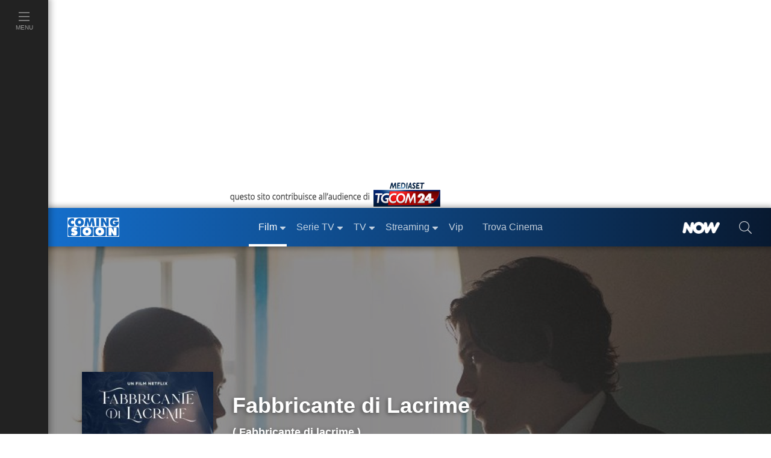

--- FILE ---
content_type: text/javascript; charset=utf-8
request_url: https://services.cloud.mediaset.net/news/v1/feeds/tgcom24/latestnews?callback=cb_httpsservicescloudmediasetnetnewsv1feedstgcom24latestnews
body_size: 2009
content:
cb_httpsservicescloudmediasetnetnewsv1feedstgcom24latestnews({"data":[{"id":"108145017","title":"Groenlandia, Trump: \"La rivogliamo, ma non useremo la forza\"","section":"Mondo","url":"https://www.tgcom24.mediaset.it/mondo/donald-trump-davos_108132470-202602k.shtml","datetime":1769006580},{"id":"108145007","title":"Groenlandia, Trump: \"Solo gli Stati Uniti possono difenderla\"","section":"Mondo","url":"https://www.tgcom24.mediaset.it/mondo/donald-trump-davos_108132470-202602k.shtml","datetime":1769005320},{"id":"108144256","title":"Davos, Trump: \"Amo l'Europa ma non sta andando nella giusta direzione\"","section":"Mondo","url":"https://www.tgcom24.mediaset.it/mondo/donald-trump-a-davos_108132470-202602k.shtml","datetime":1769003220},{"id":"108142859","title":"Anguillara, il marito di Federica Torzullo rende piena confessione","section":"Cronaca","url":"https://www.tgcom24.mediaset.it/cronaca/anguillara-parla-nuovo-compagno-di-federica_108138020-202602k.shtml","datetime":1769001741},{"id":"108141885","title":"Mercosur, congelata la ratifica del trattato: si va alla Corte Ue","section":"Mondo","url":"https://www.tgcom24.mediaset.it/mondo/mercos_108141698-202602k.shtml","datetime":1769000170},{"id":"108141130","title":"Mosca, previsto un incontro tra Witkoff e Putin","section":"Mondo","url":"https://www.tgcom24.mediaset.it/mondo/mosca-witkoff-putin_108140522-202602k.shtml","datetime":1768996506},{"id":"108139507","title":"Verona, ritrovato a Milano il 14enne scomparso","section":"Cronaca","url":"https://www.tgcom24.mediaset.it/cronaca/verona-ritrovato-il-14enne-diego-baroni_108139506-202602k.shtml","datetime":1768993277},{"id":"108138422","title":"Von der Leyen non andrà a Davos, in viaggio per Bruxelles","section":"Mondo","url":"https://www.tgcom24.mediaset.it/mondo/donal-trump-a-davos_108132470-202602k.shtml","datetime":1768991514},{"id":"108137308","title":"Carbonia, 53enne ucciso con almeno dieci coltellate","section":"Cronaca","url":"https://www.tgcom24.mediaset.it/cronaca/carbonia-53enne-ucciso-con-almeno-dieci-coltellate_108136919-202602k.shtml","datetime":1768988663},{"id":"108136502","title":"Giappone, killer dell'ex premier Shinzo Abe condannato all'ergastolo","section":"Mondo","url":"https://www.tgcom24.mediaset.it/mondo/giappone-killer-shinzo-abe-condannato-all-ergastolo_108135672-202602k.shtml","datetime":1768986421},{"id":"108135074","title":"Crans-Montana, la \"Bild\": \"I Moretti hanno valutato di fuggire all'estero con un jet privato\"","section":"Mondo","url":"https://www.tgcom24.mediaset.it/mondo/strage-crans-montana-interrogatorio-moretti_108133617-202602k.shtml","datetime":1768983660},{"id":"108134106","title":"Lagarde: Usa si comportano in modo strano per degli alleati","section":"Mondo","url":"https://www.tgcom24.mediaset.it/mondo/-lagarde-usa-si-comportano-in-modo-strano-per-degli-alleati_108134103-202602k.shtml","datetime":1768982115},{"id":"108133072","title":"Netanyahu accetta l'invito di Trump a entrare nel Board of Peace per Gaza","section":"Mondo","url":"https://www.tgcom24.mediaset.it/mondo/donal-trump-a-davos_108132470-202602k.shtml","datetime":1768978860},{"id":"108132917","title":"Corea del Sud, l'ex premier condannato a 23 anni per il tentato colpo di Stato","section":"Mondo","url":"https://www.tgcom24.mediaset.it/mondo/colpo-stato-corea-del-sud-condanna-premier_108132916-202602k.shtml","datetime":1768977356},{"id":"108132472","title":"Trump in volo per Davos dopo guasto ad Air Force One e ritorno indietro","section":"Mondo","url":"https://www.tgcom24.mediaset.it/mondo/l-air-force-one-con-trump-diretto-a-davos-torna-indietro-problema-elettrico_108132470-202602k.shtml","datetime":1768975141},{"id":"108132112","title":"Empoli: giovane investita da treno, è gravissima","section":"Cronaca","url":"https://www.tgcom24.mediaset.it/cronaca/empoli-giovane-investita-da-treno-e-gravissima_108132109-202602k.shtml","datetime":1768952250},{"id":"108130427","title":"Champions, Copenaghen-Napoli 1-1: a Conte non basta il solito McTominay","section":"SPORT","url":"https://www.sportmediaset.mediaset.it/calcio/championsleague/champions-league-copenaghen-napoli-1-1-a-conte-non-basta-il-solito-mctominay-con-i-danesi-in-10_108127759-202602k.shtml","datetime":1768946726},{"id":"108129648","title":"Champions, Inter-Arsenal 1-3: Gabriel Jesus e Gyokeres affondano i nerazzurri","section":"SPORT","url":"https://www.sportmediaset.mediaset.it/calcio/championsleague/champions-league-inter-arsenal-1-3-gabriel-jesus-e-gyokeres-affondano-i-nerazzurri_108127218-202602k.shtml","datetime":1768946173},{"id":"108128985","title":"Nuovo deragliamento di un treno in Spagna: almeno 20 feriti","section":"Mondo","url":"https://www.tgcom24.mediaset.it/mondo/nuovo-deragliamento-di-un-treno-in-spagna-almeno-20-feriti_108128532-202602k.shtml","datetime":1768945031},{"id":"108127758","title":"Terremoto di magnitudo 3.3 in Valle d'Aosta","section":"Cronaca","url":"https://www.tgcom24.mediaset.it/cronaca/valle-d-aosta/terremoto-di-magnitudo-3-3-in-valle-d-aosta_108127590-202602k.shtml","datetime":1768943874},{"id":"108126390","title":"Groenlandia, Trump: \"Fino a dove mi spingerò? Lo scoprirete\"","section":"Mondo","url":"https://www.tgcom24.mediaset.it/mondo/bilancio-trump-america-boom-attacca-norvegia-somalia-onu_108121378-202602k.shtml","datetime":1768941434},{"id":"108124825","title":"Trump: \"Nessuno ha mai fatto come me, in America c'è il boom\"","section":"Mondo","url":"https://www.tgcom24.mediaset.it/mondo/trump-conferenza-stampa-america-boom_108121378-202602k.shtml","datetime":1768940004},{"id":"108123507","title":"Parlamento, gli ex leghisti Bergamini e Pierro passano a Forza Italia","section":"Politica","url":"https://www.tgcom24.mediaset.it/politica/parlamento-gli-ex-leghisti-bergamini-e-pierro-passano-a-forza-italia_108123501-202602k.shtml","datetime":1768936331},{"id":"108122369","title":"Ufficiale: trasferte vietate ai tifosi di Roma e Fiorentina fino a fine stagione","section":"SPORT","url":"https://www.sportmediaset.mediaset.it/calcio/seriea/ufficiale-trasferte-vietate-per-i-tifosi-di-roma-e-fiorentina-fino-a-fine-stagione_108121902-202602k.shtml","datetime":1768933689},{"id":"108121753","title":"Consob, il Cdm rinvia la nomina del presidente","section":"Politica","url":"https://www.tgcom24.mediaset.it/politica/consob-il-cdm-rinvia-la-nomina-del-presidente_108121588-202602k.shtml","datetime":1768932448}],"count":25});